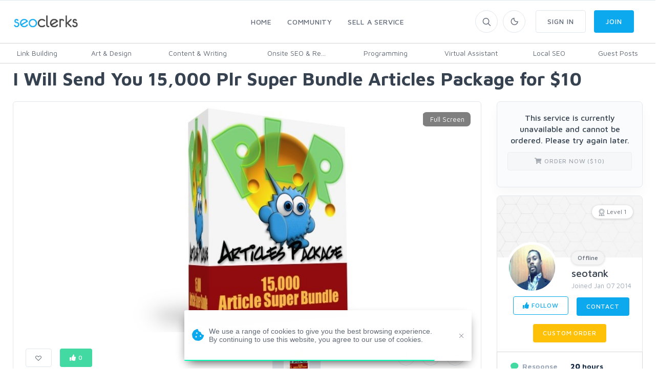

--- FILE ---
content_type: text/html; charset=UTF-8
request_url: https://www.seoclerks.com/fetch/service/ratings/194042
body_size: 272
content:
<div class="row mb-2">
	<div class="col text-right">
		<button class="btn btn-secondary dropdown-toggle btn-sm" type="button" data-toggle="dropdown" id="review_sortby" data-loading-text="<i class='fa fa-spinner fa-spin '></i> Loading">Most Recent</button>
		<div class="dropdown-menu" x-placement="bottom-start">
			<a class="dropdown-item ajaxBtnReload searchcriteria sortbydrop active" href="https://www.seoclerks.com/fetch/service/ratings/194042" data-droplet='reviews'>Most Recent</a>

			<a class="dropdown-item ajaxBtnReload searchcriteria sortbydrop " href="https://www.seoclerks.com/fetch/service/ratings/194042?type=helpful" data-droplet='reviews'>Most Helpful</a>

			<a class="dropdown-item ajaxBtnReload searchcriteria sortbydrop " href="https://www.seoclerks.com/fetch/service/ratings/194042?type=positive" data-droplet='reviews'>Positive</a>

			<a class="dropdown-item ajaxBtnReload searchcriteria sortbydrop " href="https://www.seoclerks.com/fetch/service/ratings/194042?type=negative" data-droplet='reviews'>Negative</a>
		</div>
	</div>
</div>

	<div class="padding-top-0x mb-1">
		<div class="card noborder">
			<img class="d-block m-auto" src="https://www.seoclerks.com/assets/img/features/rate.png" height="300" width="300" />
			<div class="mt-2 text-center padding-bottom-2x">
				<h3>No reviews</h3>
			</div>
		</div>
	</div>


<form class="row ajaxFormSubmitReplaceContent" method="post" action="https://www.seoclerks.com/edit/service/rating/194042" id="editRatingForm" style="display: none; ">
	<input type="hidden" name="token" value="feecbfe05bca1163542380790a936aca" />
	<input type="hidden" name="editid" value="0" />
	<input type="hidden" name="__cr" value="qLNkh6GFeKpme6Sw" />

	<div class="col-12">
		<div class="form-group">
			<textarea class="form-control form-control-rounded wysibb" rows="4" id="rating-text-edit" name="message_body" placeholder="Write your comment here..."></textarea>
			<div class="form-control-feedback" id="review-text-edit-error"></div>
		</div>
	</div>
	<div class="col-12">
		<div class="alignleft">
			<label class="radio">
				<input type="radio" value="2" name="rating" id="option1" autocomplete="off">
				<span class="danger-radio"><i class="fas fa-thumbs-down"></i></span>
			</label>
			<label class="radio">
				<input type="radio" value="1" name="rating" id="option2" autocomplete="off">
				<span class="success-radio"><i class="fas fa-thumbs-up"></i></span>
			</label>
		</div>
		<div class="alignright">
			<button class="btn btn-info btn-sm btn-danger cancel-review-edit" type="cancel" id="cancel-edit-btn">Cancel</button>
			<button class="btn btn-info btn-sm" type="submit" data-loading-text="<i class='fa fa-spinner fa-spin '></i> Sending">Edit</button>
		</div>
	</div>
</form>

--- FILE ---
content_type: text/html; charset=UTF-8
request_url: https://www.seoclerks.com/fetch/service/comments/194042
body_size: -425
content:
<!-- Comments-->
<section class="padding-top-1x" id="comments">
	<h3 class="padding-bottom-1x">Comments</h3>
			<div class="card bg-secondary mb-5">
			<div class="card-body">
				<div class="text-center">
					<h3>Please login or sign up to leave a comment</h3>
					<a class="btn btn-primary" data-toggle="modal" data-target="#modalLogin">Join</a>
				</div>
			</div>
		</div>
		

		<form class="row ajaxFormSubmitReplaceContent" method="post" action="https://www.seoclerks.com/edit/service/comment/194042" id="editCommentForm" style="display: none; ">
		<input type="hidden" name="token" value="feecbfe05bca1163542380790a936aca" />
		<input type="hidden" name="editid" value="0" />
		<input type="hidden" name="__cr" value="qLNkh6GFeKpme6Sw" />
		
		<div class="col-12">
			<div class="form-group">
				<textarea class="form-control form-control-rounded wysibb" rows="4" id="comment-text-edit" name="message_body" placeholder="Write your comment here..."></textarea>
				<div class="form-control-feedback" id="comment-text-edit-error"></div>
			</div>
		</div>
		<div class="col-12 text-right padding-bottom-1x">
			<button class="btn btn-info btn-sm btn-danger cancel-edit" type="cancel" id="cancel-edit-btn">Cancel</button>
			<button class="btn btn-info btn-sm" type="submit" data-loading-text="<i class='fa fa-spinner fa-spin '></i> Sending">Edit</button>
		</div>
	</form>
</section>

--- FILE ---
content_type: text/html; charset=UTF-8
request_url: https://www.seoclerks.com/fetch/new/listings
body_size: -183
content:
<h3 class="widget-title">New Listings</h3>
<div class="entry">
  <div class="entry-thumb"><a href="https://www.seoclerks.com/Link-Building/2573708/Supercharge-with-7-Days-DripFeed-High-Quality-Backlinks-for-Safe-SEO-Growth"><img class="d-block w-90 img-thumbnail rounded-circle mx-auto lazy"
	loading=lazy
  	src="[data-uri]"
	data-original="https://www.seoclerks.com/pics/t2/003/502/549/ddd940b12080e17ef50c30d9762a4aad.png" alt="Supercharge with 7 Days DripFeed High Quality Backlin..." style="width: 50px; height: 50px;"></a></div>
  <div class="entry-content">
	<h4 class="entry-title"><a href="https://www.seoclerks.com/Link-Building/2573708/Supercharge-with-7-Days-DripFeed-High-Quality-Backlinks-for-Safe-SEO-Growth">Supercharge with 7 Days DripFeed High Quality Backlin...</a></h4><span class="entry-meta">$20</span>
  </div>
</div>


<div class="entry">
  <div class="entry-thumb"><a href="https://www.seoclerks.com/Link-Building/2573688/50-Backlinks-from-UK-USA-Do-follow-permanent-links-rank-google"><img class="d-block w-90 img-thumbnail rounded-circle mx-auto lazy"
	loading=lazy
  	src="[data-uri]"
	data-original="https://www.seoclerks.com/pics/t2/003/633/269/9c64faa69b8f50e2ef74157635a12003.png" alt="50 Backlinks from UK, USA Do follow permanent links,..." style="width: 50px; height: 50px;"></a></div>
  <div class="entry-content">
	<h4 class="entry-title"><a href="https://www.seoclerks.com/Link-Building/2573688/50-Backlinks-from-UK-USA-Do-follow-permanent-links-rank-google">50 Backlinks from UK, USA Do follow permanent links,...</a></h4><span class="entry-meta">$9</span>
  </div>
</div>


<div class="entry">
  <div class="entry-thumb"><a href="https://www.seoclerks.com/Web20/2573648/I-will-build-500-high-authority-Web-2-0-backlinks-with-DA-50-manually"><img class="d-block w-90 img-thumbnail rounded-circle mx-auto lazy"
	loading=lazy
  	src="[data-uri]"
	data-original="https://www.seoclerks.com/pics/t2/003/881/078/6e2e6ba7a69f84e622367ee652cdb8b6.png" alt="I will build 500 high authority Web 2.0 backlinks wit..." style="width: 50px; height: 50px;"></a></div>
  <div class="entry-content">
	<h4 class="entry-title"><a href="https://www.seoclerks.com/Web20/2573648/I-will-build-500-high-authority-Web-2-0-backlinks-with-DA-50-manually">I will build 500 high authority Web 2.0 backlinks wit...</a></h4><span class="entry-meta">$12</span>
  </div>
</div>


<div class="entry">
  <div class="entry-thumb"><a href="https://www.seoclerks.com/Link-Building/2573618/Ultimate-SEO-Package-1000-High-Quality-Backlinks-for-Your-Website"><img class="d-block w-90 img-thumbnail rounded-circle mx-auto lazy"
	loading=lazy
  	src="[data-uri]"
	data-original="https://www.seoclerks.com/pics/t2/003/876/508/b1515104c46c5778a36ca7fed54f8675.png" alt="Ultimate SEO Package 1000 High-Quality Backlinks for ..." style="width: 50px; height: 50px;"></a></div>
  <div class="entry-content">
	<h4 class="entry-title"><a href="https://www.seoclerks.com/Link-Building/2573618/Ultimate-SEO-Package-1000-High-Quality-Backlinks-for-Your-Website">Ultimate SEO Package 1000 High-Quality Backlinks for ...</a></h4><span class="entry-meta">$45</span>
  </div>
</div>




--- FILE ---
content_type: text/html; charset=UTF-8
request_url: https://www.seoclerks.com/fetch/top/listings
body_size: -297
content:
<h3 class="widget-title">Top Listings</h3>
<div class="entry">
  <div class="entry-thumb"><a href="https://www.seoclerks.com/Wiki-Links/278009/Unlimited-Wiki-Backlinks-from-3-000-Wiki-Articles"><img class="d-block w-90 img-thumbnail rounded-circle mx-auto lazy"
	loading=lazy
  	src="[data-uri]"
	data-original="https://www.seoclerks.com/pics/t2/278009-122p611413039633.jpg" alt="Unlimited Wiki Backlinks from 3,000 Wiki Articles" style="width: 50px; height: 50px;"></a></div>
  <div class="entry-content">
	<h4 class="entry-title"><a href="https://www.seoclerks.com/Wiki-Links/278009/Unlimited-Wiki-Backlinks-from-3-000-Wiki-Articles">Unlimited Wiki Backlinks from 3,000 Wiki Articles</a></h4><span class="entry-meta">$1</span>
  </div>
</div>


<div class="entry">
  <div class="entry-thumb"><a href="https://www.seoclerks.com/Link-Building/27810/RankEliteX-SEO-Link-Pyramid-Safe-Tiered-SEO-for-Sustainable-Ranking-Growth"><img class="d-block w-90 img-thumbnail rounded-circle mx-auto lazy"
	loading=lazy
  	src="[data-uri]"
	data-original="https://www.seoclerks.com/pics/t2/000/009/874/c530856bbaa4d1ebd870ac0bb9557ece.png" alt="RankEliteX SEO Link Pyramid - Safe Tiered SEO for Sus..." style="width: 50px; height: 50px;"></a></div>
  <div class="entry-content">
	<h4 class="entry-title"><a href="https://www.seoclerks.com/Link-Building/27810/RankEliteX-SEO-Link-Pyramid-Safe-Tiered-SEO-for-Sustainable-Ranking-Growth">RankEliteX SEO Link Pyramid - Safe Tiered SEO for Sus...</a></h4><span class="entry-meta">$50</span>
  </div>
</div>


<div class="entry">
  <div class="entry-thumb"><a href="https://www.seoclerks.com/Social-Networks/556543/Add-Profile-Users-Fast-and-High-Quality-Service"><img class="d-block w-90 img-thumbnail rounded-circle mx-auto lazy"
	loading=lazy
  	src="[data-uri]"
	data-original="https://www.seoclerks.com/pics/t2/000/471/823/a1d4717bec9e43d22e072edeff2a1eba.png" alt="Add Profile Users Fast and High Quality Service" style="width: 50px; height: 50px;"></a></div>
  <div class="entry-content">
	<h4 class="entry-title"><a href="https://www.seoclerks.com/Social-Networks/556543/Add-Profile-Users-Fast-and-High-Quality-Service">Add Profile Users Fast and High Quality Service</a></h4><span class="entry-meta">$4</span>
  </div>
</div>


<div class="entry">
  <div class="entry-thumb"><a href="https://www.seoclerks.com/Link-Building/448161/1000-high-authority-EDU-and-GOV-backlinks"><img class="d-block w-90 img-thumbnail rounded-circle mx-auto lazy"
	loading=lazy
  	src="[data-uri]"
	data-original="https://www.seoclerks.com/pics/t2/000/473/031/63bd168cc7626b8c0bd826c1ac0fded6.jpg" alt="1000+ high authority EDU and GOV backlinks" style="width: 50px; height: 50px;"></a></div>
  <div class="entry-content">
	<h4 class="entry-title"><a href="https://www.seoclerks.com/Link-Building/448161/1000-high-authority-EDU-and-GOV-backlinks">1000+ high authority EDU and GOV backlinks</a></h4><span class="entry-meta">$5</span>
  </div>
</div>




--- FILE ---
content_type: application/javascript
request_url: https://koi-3qnplxgbbc.marketingautomation.services/koi?rf=&hn=www.seoclerks.com&lg=en-US%40posix&sr=1280x720&cd=24&vr=2.4.1&se=1769015268012&ac=KOI-4FC681XBQA&ts=1769015268&pt=NaN&pl=NaN&loc=https%3A%2F%2Fwww.seoclerks.com%2FTraffic%2F194042%2FI-Will-Send-You-15-000-Plr-Super-Bundle-Articles-Package&tp=page&ti=I%20Will%20Send%20You%2015%2C000%20Plr%20Super%20Bundle%20Articles%20Package%20for%20%2410%20-%20SEOClerks
body_size: -72
content:
window._ss.handleResponse({"isChatbotCapable":false,"trackingID":"202601|697107e4b4580910ea57113e","type":"page"});


--- FILE ---
content_type: text/plain; charset=utf-8
request_url: https://d-ipv6.mmapiws.com/ant_squire
body_size: 157
content:
seoclerks.com;019be186-deb6-7b0c-bd28-a3ec977c4d5a:f8db60e3fb1021ead3080c04daaa23bbbb7cb7c2